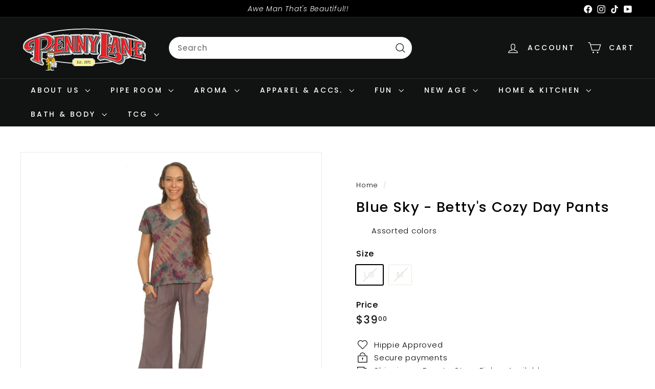

--- FILE ---
content_type: text/html; charset=UTF-8
request_url: https://geolocation-db.com/json/
body_size: 80
content:
{"country_code":"US","country_name":"United States","city":"Columbus","postal":"43215","latitude":39.9653,"longitude":-83.0235,"IPv4":"18.191.190.100","state":"Ohio"}